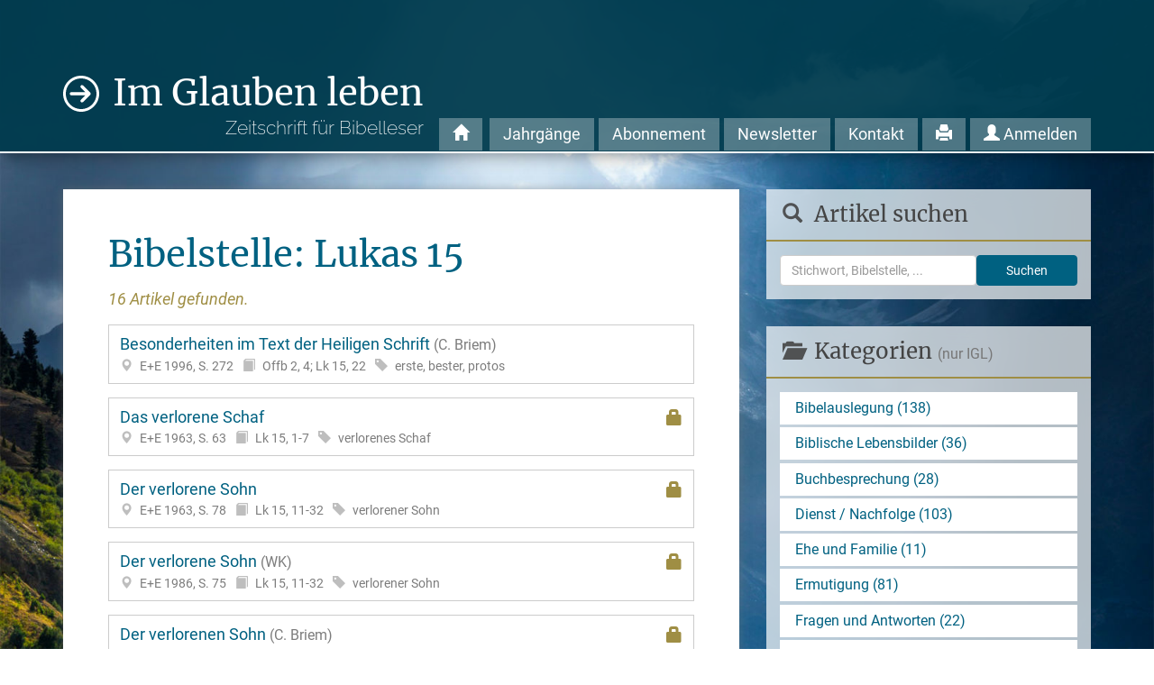

--- FILE ---
content_type: text/html; charset=UTF-8
request_url: https://www.imglaubenleben.de/bibelbuch/lukas-15/
body_size: 9773
content:
<!DOCTYPE html>
<html lang="de" class="frontend scheme-auto">

<head>

	<meta charset="utf-8">
	<title>Bibelstelle: Lukas 15 :: Im Glauben leben</title>
	<meta name="viewport" content="width=device-width, initial-scale=1.0">

			<script>
			try {
				if (window.matchMedia && window.matchMedia('(prefers-color-scheme: dark)').matches) {
					document.documentElement.className += ' dark';
				}
			} catch (ex) {}
		</script>
	
	<link href="https://www.imglaubenleben.de/wp-content/themes/igl/lib/bootstrap_v3/css/bootstrap.min.css?v=9972e976bb8a308e7cf826356e9342c3" rel="stylesheet">
	<link href="https://www.imglaubenleben.de/wp-content/themes/igl/css/styles-2025.css?v=9972e976bb8a308e7cf826356e9342c3" rel="stylesheet">

	<link rel="icon" type="image/png" href="https://www.imglaubenleben.de/wp-content/themes/igl/img/favicon/2025/favicon-96x96.png?v=9972e976bb8a308e7cf826356e9342c3" sizes="96x96" />
	<link rel="icon" type="image/svg+xml" href="https://www.imglaubenleben.de/wp-content/themes/igl/img/favicon/2025/favicon.svg?v=9972e976bb8a308e7cf826356e9342c3" />
	<link rel="shortcut icon" href="https://www.imglaubenleben.de/wp-content/themes/igl/img/favicon/2025/favicon.ico?v=9972e976bb8a308e7cf826356e9342c3" />
	<link rel="apple-touch-icon" sizes="180x180" href="https://www.imglaubenleben.de/wp-content/themes/igl/img/favicon/2025/apple-touch-icon.png?v=9972e976bb8a308e7cf826356e9342c3" />
	<meta name="apple-mobile-web-app-title" content="Im Glauben leben" />
	<link rel="manifest" href="https://www.imglaubenleben.de/wp-content/themes/igl/img/favicon/2025/site.webmanifest?v=9972e976bb8a308e7cf826356e9342c3" />
	
	<meta name='robots' content='max-image-preview:large' />
<link rel='dns-prefetch' href='//www.bibelkommentare.de' />
<link rel='dns-prefetch' href='//www.imglaubenleben.de' />
<link rel="alternate" type="application/rss+xml" title="Im Glauben leben &raquo; C015 Bibelstellen Feed" href="https://www.imglaubenleben.de/bibelbuch/lukas-15/feed/" />
<style id='wp-img-auto-sizes-contain-inline-css' type='text/css'>
img:is([sizes=auto i],[sizes^="auto," i]){contain-intrinsic-size:3000px 1500px}
/*# sourceURL=wp-img-auto-sizes-contain-inline-css */
</style>
<style id='wp-block-library-inline-css' type='text/css'>
:root{--wp-block-synced-color:#7a00df;--wp-block-synced-color--rgb:122,0,223;--wp-bound-block-color:var(--wp-block-synced-color);--wp-editor-canvas-background:#ddd;--wp-admin-theme-color:#007cba;--wp-admin-theme-color--rgb:0,124,186;--wp-admin-theme-color-darker-10:#006ba1;--wp-admin-theme-color-darker-10--rgb:0,107,160.5;--wp-admin-theme-color-darker-20:#005a87;--wp-admin-theme-color-darker-20--rgb:0,90,135;--wp-admin-border-width-focus:2px}@media (min-resolution:192dpi){:root{--wp-admin-border-width-focus:1.5px}}.wp-element-button{cursor:pointer}:root .has-very-light-gray-background-color{background-color:#eee}:root .has-very-dark-gray-background-color{background-color:#313131}:root .has-very-light-gray-color{color:#eee}:root .has-very-dark-gray-color{color:#313131}:root .has-vivid-green-cyan-to-vivid-cyan-blue-gradient-background{background:linear-gradient(135deg,#00d084,#0693e3)}:root .has-purple-crush-gradient-background{background:linear-gradient(135deg,#34e2e4,#4721fb 50%,#ab1dfe)}:root .has-hazy-dawn-gradient-background{background:linear-gradient(135deg,#faaca8,#dad0ec)}:root .has-subdued-olive-gradient-background{background:linear-gradient(135deg,#fafae1,#67a671)}:root .has-atomic-cream-gradient-background{background:linear-gradient(135deg,#fdd79a,#004a59)}:root .has-nightshade-gradient-background{background:linear-gradient(135deg,#330968,#31cdcf)}:root .has-midnight-gradient-background{background:linear-gradient(135deg,#020381,#2874fc)}:root{--wp--preset--font-size--normal:16px;--wp--preset--font-size--huge:42px}.has-regular-font-size{font-size:1em}.has-larger-font-size{font-size:2.625em}.has-normal-font-size{font-size:var(--wp--preset--font-size--normal)}.has-huge-font-size{font-size:var(--wp--preset--font-size--huge)}.has-text-align-center{text-align:center}.has-text-align-left{text-align:left}.has-text-align-right{text-align:right}.has-fit-text{white-space:nowrap!important}#end-resizable-editor-section{display:none}.aligncenter{clear:both}.items-justified-left{justify-content:flex-start}.items-justified-center{justify-content:center}.items-justified-right{justify-content:flex-end}.items-justified-space-between{justify-content:space-between}.screen-reader-text{border:0;clip-path:inset(50%);height:1px;margin:-1px;overflow:hidden;padding:0;position:absolute;width:1px;word-wrap:normal!important}.screen-reader-text:focus{background-color:#ddd;clip-path:none;color:#444;display:block;font-size:1em;height:auto;left:5px;line-height:normal;padding:15px 23px 14px;text-decoration:none;top:5px;width:auto;z-index:100000}html :where(.has-border-color){border-style:solid}html :where([style*=border-top-color]){border-top-style:solid}html :where([style*=border-right-color]){border-right-style:solid}html :where([style*=border-bottom-color]){border-bottom-style:solid}html :where([style*=border-left-color]){border-left-style:solid}html :where([style*=border-width]){border-style:solid}html :where([style*=border-top-width]){border-top-style:solid}html :where([style*=border-right-width]){border-right-style:solid}html :where([style*=border-bottom-width]){border-bottom-style:solid}html :where([style*=border-left-width]){border-left-style:solid}html :where(img[class*=wp-image-]){height:auto;max-width:100%}:where(figure){margin:0 0 1em}html :where(.is-position-sticky){--wp-admin--admin-bar--position-offset:var(--wp-admin--admin-bar--height,0px)}@media screen and (max-width:600px){html :where(.is-position-sticky){--wp-admin--admin-bar--position-offset:0px}}

/*# sourceURL=wp-block-library-inline-css */
</style><style id='global-styles-inline-css' type='text/css'>
:root{--wp--preset--aspect-ratio--square: 1;--wp--preset--aspect-ratio--4-3: 4/3;--wp--preset--aspect-ratio--3-4: 3/4;--wp--preset--aspect-ratio--3-2: 3/2;--wp--preset--aspect-ratio--2-3: 2/3;--wp--preset--aspect-ratio--16-9: 16/9;--wp--preset--aspect-ratio--9-16: 9/16;--wp--preset--color--black: #000000;--wp--preset--color--cyan-bluish-gray: #abb8c3;--wp--preset--color--white: #ffffff;--wp--preset--color--pale-pink: #f78da7;--wp--preset--color--vivid-red: #cf2e2e;--wp--preset--color--luminous-vivid-orange: #ff6900;--wp--preset--color--luminous-vivid-amber: #fcb900;--wp--preset--color--light-green-cyan: #7bdcb5;--wp--preset--color--vivid-green-cyan: #00d084;--wp--preset--color--pale-cyan-blue: #8ed1fc;--wp--preset--color--vivid-cyan-blue: #0693e3;--wp--preset--color--vivid-purple: #9b51e0;--wp--preset--gradient--vivid-cyan-blue-to-vivid-purple: linear-gradient(135deg,rgb(6,147,227) 0%,rgb(155,81,224) 100%);--wp--preset--gradient--light-green-cyan-to-vivid-green-cyan: linear-gradient(135deg,rgb(122,220,180) 0%,rgb(0,208,130) 100%);--wp--preset--gradient--luminous-vivid-amber-to-luminous-vivid-orange: linear-gradient(135deg,rgb(252,185,0) 0%,rgb(255,105,0) 100%);--wp--preset--gradient--luminous-vivid-orange-to-vivid-red: linear-gradient(135deg,rgb(255,105,0) 0%,rgb(207,46,46) 100%);--wp--preset--gradient--very-light-gray-to-cyan-bluish-gray: linear-gradient(135deg,rgb(238,238,238) 0%,rgb(169,184,195) 100%);--wp--preset--gradient--cool-to-warm-spectrum: linear-gradient(135deg,rgb(74,234,220) 0%,rgb(151,120,209) 20%,rgb(207,42,186) 40%,rgb(238,44,130) 60%,rgb(251,105,98) 80%,rgb(254,248,76) 100%);--wp--preset--gradient--blush-light-purple: linear-gradient(135deg,rgb(255,206,236) 0%,rgb(152,150,240) 100%);--wp--preset--gradient--blush-bordeaux: linear-gradient(135deg,rgb(254,205,165) 0%,rgb(254,45,45) 50%,rgb(107,0,62) 100%);--wp--preset--gradient--luminous-dusk: linear-gradient(135deg,rgb(255,203,112) 0%,rgb(199,81,192) 50%,rgb(65,88,208) 100%);--wp--preset--gradient--pale-ocean: linear-gradient(135deg,rgb(255,245,203) 0%,rgb(182,227,212) 50%,rgb(51,167,181) 100%);--wp--preset--gradient--electric-grass: linear-gradient(135deg,rgb(202,248,128) 0%,rgb(113,206,126) 100%);--wp--preset--gradient--midnight: linear-gradient(135deg,rgb(2,3,129) 0%,rgb(40,116,252) 100%);--wp--preset--font-size--small: 13px;--wp--preset--font-size--medium: 20px;--wp--preset--font-size--large: 36px;--wp--preset--font-size--x-large: 42px;--wp--preset--spacing--20: 0.44rem;--wp--preset--spacing--30: 0.67rem;--wp--preset--spacing--40: 1rem;--wp--preset--spacing--50: 1.5rem;--wp--preset--spacing--60: 2.25rem;--wp--preset--spacing--70: 3.38rem;--wp--preset--spacing--80: 5.06rem;--wp--preset--shadow--natural: 6px 6px 9px rgba(0, 0, 0, 0.2);--wp--preset--shadow--deep: 12px 12px 50px rgba(0, 0, 0, 0.4);--wp--preset--shadow--sharp: 6px 6px 0px rgba(0, 0, 0, 0.2);--wp--preset--shadow--outlined: 6px 6px 0px -3px rgb(255, 255, 255), 6px 6px rgb(0, 0, 0);--wp--preset--shadow--crisp: 6px 6px 0px rgb(0, 0, 0);}:where(.is-layout-flex){gap: 0.5em;}:where(.is-layout-grid){gap: 0.5em;}body .is-layout-flex{display: flex;}.is-layout-flex{flex-wrap: wrap;align-items: center;}.is-layout-flex > :is(*, div){margin: 0;}body .is-layout-grid{display: grid;}.is-layout-grid > :is(*, div){margin: 0;}:where(.wp-block-columns.is-layout-flex){gap: 2em;}:where(.wp-block-columns.is-layout-grid){gap: 2em;}:where(.wp-block-post-template.is-layout-flex){gap: 1.25em;}:where(.wp-block-post-template.is-layout-grid){gap: 1.25em;}.has-black-color{color: var(--wp--preset--color--black) !important;}.has-cyan-bluish-gray-color{color: var(--wp--preset--color--cyan-bluish-gray) !important;}.has-white-color{color: var(--wp--preset--color--white) !important;}.has-pale-pink-color{color: var(--wp--preset--color--pale-pink) !important;}.has-vivid-red-color{color: var(--wp--preset--color--vivid-red) !important;}.has-luminous-vivid-orange-color{color: var(--wp--preset--color--luminous-vivid-orange) !important;}.has-luminous-vivid-amber-color{color: var(--wp--preset--color--luminous-vivid-amber) !important;}.has-light-green-cyan-color{color: var(--wp--preset--color--light-green-cyan) !important;}.has-vivid-green-cyan-color{color: var(--wp--preset--color--vivid-green-cyan) !important;}.has-pale-cyan-blue-color{color: var(--wp--preset--color--pale-cyan-blue) !important;}.has-vivid-cyan-blue-color{color: var(--wp--preset--color--vivid-cyan-blue) !important;}.has-vivid-purple-color{color: var(--wp--preset--color--vivid-purple) !important;}.has-black-background-color{background-color: var(--wp--preset--color--black) !important;}.has-cyan-bluish-gray-background-color{background-color: var(--wp--preset--color--cyan-bluish-gray) !important;}.has-white-background-color{background-color: var(--wp--preset--color--white) !important;}.has-pale-pink-background-color{background-color: var(--wp--preset--color--pale-pink) !important;}.has-vivid-red-background-color{background-color: var(--wp--preset--color--vivid-red) !important;}.has-luminous-vivid-orange-background-color{background-color: var(--wp--preset--color--luminous-vivid-orange) !important;}.has-luminous-vivid-amber-background-color{background-color: var(--wp--preset--color--luminous-vivid-amber) !important;}.has-light-green-cyan-background-color{background-color: var(--wp--preset--color--light-green-cyan) !important;}.has-vivid-green-cyan-background-color{background-color: var(--wp--preset--color--vivid-green-cyan) !important;}.has-pale-cyan-blue-background-color{background-color: var(--wp--preset--color--pale-cyan-blue) !important;}.has-vivid-cyan-blue-background-color{background-color: var(--wp--preset--color--vivid-cyan-blue) !important;}.has-vivid-purple-background-color{background-color: var(--wp--preset--color--vivid-purple) !important;}.has-black-border-color{border-color: var(--wp--preset--color--black) !important;}.has-cyan-bluish-gray-border-color{border-color: var(--wp--preset--color--cyan-bluish-gray) !important;}.has-white-border-color{border-color: var(--wp--preset--color--white) !important;}.has-pale-pink-border-color{border-color: var(--wp--preset--color--pale-pink) !important;}.has-vivid-red-border-color{border-color: var(--wp--preset--color--vivid-red) !important;}.has-luminous-vivid-orange-border-color{border-color: var(--wp--preset--color--luminous-vivid-orange) !important;}.has-luminous-vivid-amber-border-color{border-color: var(--wp--preset--color--luminous-vivid-amber) !important;}.has-light-green-cyan-border-color{border-color: var(--wp--preset--color--light-green-cyan) !important;}.has-vivid-green-cyan-border-color{border-color: var(--wp--preset--color--vivid-green-cyan) !important;}.has-pale-cyan-blue-border-color{border-color: var(--wp--preset--color--pale-cyan-blue) !important;}.has-vivid-cyan-blue-border-color{border-color: var(--wp--preset--color--vivid-cyan-blue) !important;}.has-vivid-purple-border-color{border-color: var(--wp--preset--color--vivid-purple) !important;}.has-vivid-cyan-blue-to-vivid-purple-gradient-background{background: var(--wp--preset--gradient--vivid-cyan-blue-to-vivid-purple) !important;}.has-light-green-cyan-to-vivid-green-cyan-gradient-background{background: var(--wp--preset--gradient--light-green-cyan-to-vivid-green-cyan) !important;}.has-luminous-vivid-amber-to-luminous-vivid-orange-gradient-background{background: var(--wp--preset--gradient--luminous-vivid-amber-to-luminous-vivid-orange) !important;}.has-luminous-vivid-orange-to-vivid-red-gradient-background{background: var(--wp--preset--gradient--luminous-vivid-orange-to-vivid-red) !important;}.has-very-light-gray-to-cyan-bluish-gray-gradient-background{background: var(--wp--preset--gradient--very-light-gray-to-cyan-bluish-gray) !important;}.has-cool-to-warm-spectrum-gradient-background{background: var(--wp--preset--gradient--cool-to-warm-spectrum) !important;}.has-blush-light-purple-gradient-background{background: var(--wp--preset--gradient--blush-light-purple) !important;}.has-blush-bordeaux-gradient-background{background: var(--wp--preset--gradient--blush-bordeaux) !important;}.has-luminous-dusk-gradient-background{background: var(--wp--preset--gradient--luminous-dusk) !important;}.has-pale-ocean-gradient-background{background: var(--wp--preset--gradient--pale-ocean) !important;}.has-electric-grass-gradient-background{background: var(--wp--preset--gradient--electric-grass) !important;}.has-midnight-gradient-background{background: var(--wp--preset--gradient--midnight) !important;}.has-small-font-size{font-size: var(--wp--preset--font-size--small) !important;}.has-medium-font-size{font-size: var(--wp--preset--font-size--medium) !important;}.has-large-font-size{font-size: var(--wp--preset--font-size--large) !important;}.has-x-large-font-size{font-size: var(--wp--preset--font-size--x-large) !important;}
/*# sourceURL=global-styles-inline-css */
</style>

<style id='classic-theme-styles-inline-css' type='text/css'>
/*! This file is auto-generated */
.wp-block-button__link{color:#fff;background-color:#32373c;border-radius:9999px;box-shadow:none;text-decoration:none;padding:calc(.667em + 2px) calc(1.333em + 2px);font-size:1.125em}.wp-block-file__button{background:#32373c;color:#fff;text-decoration:none}
/*# sourceURL=/wp-includes/css/classic-themes.min.css */
</style>
<script type="text/javascript" src="https://www.bibelkommentare.de/lib/bible-tooltips/bible-tooltips.js?theme=darkgray&amp;key=c1e378c1275037b9fd53e6f25d413669&amp;primary=006181&amp;ver=bea352ea7f5890ebe9a7871411218c37" id="bible_tooltips_js-js"></script>
<script type="text/javascript" src="https://www.imglaubenleben.de/wp-includes/js/jquery/jquery.min.js?ver=3.7.1" id="jquery-core-js"></script>
<script type="text/javascript" src="https://www.imglaubenleben.de/wp-includes/js/jquery/jquery-migrate.min.js?ver=3.4.1" id="jquery-migrate-js"></script>
<script type="text/javascript" src="https://www.imglaubenleben.de/wp-content/themes/igl/lib/bootstrap_v3/js/bootstrap.min.js?ver=bea352ea7f5890ebe9a7871411218c37" id="igl_bs-js"></script>
<script type="text/javascript" src="https://www.imglaubenleben.de/wp-content/themes/igl/js/scripts.js?ver=bea352ea7f5890ebe9a7871411218c37" id="igl_js-js"></script>
<link rel="https://api.w.org/" href="https://www.imglaubenleben.de/wp-json/" /><link rel="EditURI" type="application/rsd+xml" title="RSD" href="https://www.imglaubenleben.de/xmlrpc.php?rsd" />


	
	<meta name="og:site_name" content="Im Glauben leben" />
	<meta name="og:type" content="website" />
						
	<!-- Matomo -->
<script>
  var _paq = window._paq = window._paq || [];
  /* tracker methods like "setCustomDimension" should be called before "trackPageView" */
  _paq.push(['trackPageView']);
  _paq.push(['enableLinkTracking']);
  (function() {
    var u="//stats.csv-verlag.de/";
    _paq.push(['setTrackerUrl', u+'matomo.php']);
    _paq.push(['setSiteId', '12']);
    var d=document, g=d.createElement('script'), s=d.getElementsByTagName('script')[0];
    g.async=true; g.src=u+'matomo.js'; s.parentNode.insertBefore(g,s);
  })();
</script>
<!-- End Matomo Code -->
</head>

<body>

	<header class="print-hidden">

		<div class="container">

			<a id="logo" href="https://www.imglaubenleben.de">
				Im Glauben leben				<span>Zeitschrift für Bibelleser</span>
			</a>

			<div id="navicon" class="visible-xs visible-sm" onclick="jQuery('nav').toggleClass('nav-hidden');return false;"></div>

			<nav class="nav-hidden print-hidden">
				<ul>
					<li class="visible-xs visible-sm"><a href="https://www.imglaubenleben.de">Startseite</a></li>
					<li class="hidden-xs hidden-sm less-pad"><a href="https://www.imglaubenleben.de"><span class="glyphicon glyphicon-home" title="Startseite"></span></a></li>
					<li><a href="https://www.imglaubenleben.de/jahrgang/">Jahrgänge</a></li><li class="visible-xs visible-sm"><a href="#kategorien">Kategorien</a></li><li class="visible-xs visible-sm"><a href="#at">Altes Testament</a></li><li class="visible-xs visible-sm"><a href="#nt">Neues Testament</a></li><li class="visible-xs visible-sm"><a href="#stichwort">Stichwörter</a></li><li><a href="https://www.imglaubenleben.de/abonnement/">Abonnement</a></li><li><a href="https://www.imglaubenleben.de/newsletter/">Newsletter</a></li><li><a href="https://www.imglaubenleben.de/kontakt/">Kontakt</a></li><li class="hidden-xs hidden-sm less-pad"><a href="javascript:window.print();"><span class="glyphicon glyphicon-print" title="Seite ausdrucken"></span></a></li><li><a href="https://www.imglaubenleben.de/anmelden/?redirect_to=http://www.imglaubenleben.de/bibelbuch/lukas-15/"><span class="glyphicon glyphicon-user" aria-hidden="true"></span> Anmelden</a></li>				</ul>
			</nav>

			<div class="xs-search visible-xs visible-sm">
								<form class="input-group" style="margin-bottom: 0;" action="https://www.imglaubenleben.de/suche/" method="get">
					<input type="text" id="bibelindex_q" name="q" class="form-control" placeholder="Stichwort, Bibelstelle, ..." value="" />
					<div class="input-group-btn">
						<button type="submit" class="btn btn-secondary"><span class="glyphicon glyphicon-search"></span> <span class="hidden-xs">Suchen</span></button>
					</div>
				</form>
			</div>

		</div>

	</header>
	<div class="container" id="main">
		<div class="row">
			<div class="col-md-8">
				<article>
					<!-- TIME: 0.021579027175903 -->
					<h1>Bibelstelle: Lukas 15</h1><p class="text-primary"><i>16 Artikel gefunden.</i></p>	<a class="teaser" href="https://www.imglaubenleben.de/1996/besonderheiten-im-text-der-heiligen-schrift-43/">
				Besonderheiten im Text der Heiligen Schrift		<span class="author">(C. Briem)</span>		<span class="teaser-meta"><span class="teaser-meta-item hidden-xs"><span class="glyphicon glyphicon-map-marker"></span> E+E 1996, S. 272</span><span class="teaser-meta-item hidden-xs"><span class="glyphicon glyphicon-book"></span> Offb 2, 4; Lk 15, 22</span><span class="teaser-meta-item hidden-xs"><span class="glyphicon glyphicon-tag"></span> erste, bester, protos</span></span>	</a>
	<a class="teaser" href="https://www.imglaubenleben.de/1963/das-verlorene-schaf/">
		<span class="protected glyphicon glyphicon-lock" data-toggle="tooltip" data-placement="bottom" title="Um diesen Artikel zu lesen müssen Sie zunächst ein Online-Produkt erwerben. Öffnen Sie den Artikel für weitere Informationen."></span>		Das verlorene Schaf				<span class="teaser-meta"><span class="teaser-meta-item hidden-xs"><span class="glyphicon glyphicon-map-marker"></span> E+E 1963, S. 63</span><span class="teaser-meta-item hidden-xs"><span class="glyphicon glyphicon-book"></span> Lk 15, 1-7</span><span class="teaser-meta-item hidden-xs"><span class="glyphicon glyphicon-tag"></span> verlorenes Schaf</span></span>	</a>
	<a class="teaser" href="https://www.imglaubenleben.de/1963/der-verlorene-sohn/">
		<span class="protected glyphicon glyphicon-lock" data-toggle="tooltip" data-placement="bottom" title="Um diesen Artikel zu lesen müssen Sie zunächst ein Online-Produkt erwerben. Öffnen Sie den Artikel für weitere Informationen."></span>		Der verlorene Sohn				<span class="teaser-meta"><span class="teaser-meta-item hidden-xs"><span class="glyphicon glyphicon-map-marker"></span> E+E 1963, S. 78</span><span class="teaser-meta-item hidden-xs"><span class="glyphicon glyphicon-book"></span> Lk 15, 11-32</span><span class="teaser-meta-item hidden-xs"><span class="glyphicon glyphicon-tag"></span> verlorener Sohn</span></span>	</a>
	<a class="teaser" href="https://www.imglaubenleben.de/1986/der-verlorene-sohn-2/">
		<span class="protected glyphicon glyphicon-lock" data-toggle="tooltip" data-placement="bottom" title="Um diesen Artikel zu lesen müssen Sie zunächst ein Online-Produkt erwerben. Öffnen Sie den Artikel für weitere Informationen."></span>		Der verlorene Sohn		<span class="author">(WK)</span>		<span class="teaser-meta"><span class="teaser-meta-item hidden-xs"><span class="glyphicon glyphicon-map-marker"></span> E+E 1986, S. 75</span><span class="teaser-meta-item hidden-xs"><span class="glyphicon glyphicon-book"></span> Lk 15, 11-32</span><span class="teaser-meta-item hidden-xs"><span class="glyphicon glyphicon-tag"></span> verlorener Sohn</span></span>	</a>
	<a class="teaser" href="https://www.imglaubenleben.de/1986/der-verlorenen-sohn/">
		<span class="protected glyphicon glyphicon-lock" data-toggle="tooltip" data-placement="bottom" title="Um diesen Artikel zu lesen müssen Sie zunächst ein Online-Produkt erwerben. Öffnen Sie den Artikel für weitere Informationen."></span>		Der verlorenen Sohn		<span class="author">(C. Briem)</span>		<span class="teaser-meta"><span class="teaser-meta-item hidden-xs"><span class="glyphicon glyphicon-map-marker"></span> E+E 1986, S. 261</span><span class="teaser-meta-item hidden-xs"><span class="glyphicon glyphicon-book"></span> Lk 15, 11-17</span><span class="teaser-meta-item hidden-xs"><span class="glyphicon glyphicon-tag"></span> verlorener Sohn</span></span>	</a>
	<a class="teaser" href="https://www.imglaubenleben.de/1986/der-verlorenen-sohn-2/">
				Der verlorenen Sohn		<span class="author">(C. Briem)</span>		<span class="teaser-meta"><span class="teaser-meta-item hidden-xs"><span class="glyphicon glyphicon-map-marker"></span> E+E 1986, S. 292</span><span class="teaser-meta-item hidden-xs"><span class="glyphicon glyphicon-book"></span> Lk 15, 18-24</span><span class="teaser-meta-item hidden-xs"><span class="glyphicon glyphicon-tag"></span> verlorener Sohn</span></span>	</a>
	<a class="teaser" href="https://www.imglaubenleben.de/1995/die-freude-des-herrn-jesus-christus/">
		<span class="protected glyphicon glyphicon-lock" data-toggle="tooltip" data-placement="bottom" title="Um diesen Artikel zu lesen müssen Sie zunächst ein Online-Produkt erwerben. Öffnen Sie den Artikel für weitere Informationen."></span>		Die Freude des Herrn Jesus Christus		<span class="author">(KS)</span>		<span class="teaser-meta"><span class="teaser-meta-item hidden-xs"><span class="glyphicon glyphicon-map-marker"></span> E+E 1995, S. 97</span><span class="teaser-meta-item hidden-xs"><span class="glyphicon glyphicon-book"></span> Spr 8, 30.31; Mt 13, 44; Lk 15, 5-7; Ps 16, 11; Joh 14, 28</span><span class="teaser-meta-item hidden-xs"><span class="glyphicon glyphicon-tag"></span> Freude</span></span>	</a>
	<a class="teaser" href="https://www.imglaubenleben.de/1963/die-verlorene-drachme/">
		<span class="protected glyphicon glyphicon-lock" data-toggle="tooltip" data-placement="bottom" title="Um diesen Artikel zu lesen müssen Sie zunächst ein Online-Produkt erwerben. Öffnen Sie den Artikel für weitere Informationen."></span>		Die verlorene Drachme				<span class="teaser-meta"><span class="teaser-meta-item hidden-xs"><span class="glyphicon glyphicon-map-marker"></span> E+E 1963, S. 77</span><span class="teaser-meta-item hidden-xs"><span class="glyphicon glyphicon-book"></span> Lk 15, 8-10</span><span class="teaser-meta-item hidden-xs"><span class="glyphicon glyphicon-tag"></span> verlorene Drachme</span></span>	</a>
	<a class="teaser" href="https://www.imglaubenleben.de/2001/er-lehrte-sie-vieles-in-gleichnissen-32/">
		<span class="protected glyphicon glyphicon-lock" data-toggle="tooltip" data-placement="bottom" title="Um diesen Artikel zu lesen müssen Sie zunächst ein Online-Produkt erwerben. Öffnen Sie den Artikel für weitere Informationen."></span>		Er lehrte sie vieles in Gleichnissen		<span class="author">(C. Briem)</span>		<span class="teaser-meta"><span class="teaser-meta-item hidden-xs"><span class="glyphicon glyphicon-map-marker"></span> E+E 2001, S. 118</span><span class="teaser-meta-item hidden-xs"><span class="glyphicon glyphicon-book"></span> Lk 15, 3-7</span><span class="teaser-meta-item hidden-xs"><span class="glyphicon glyphicon-tag"></span> Schaf</span></span>	</a>
	<a class="teaser" href="https://www.imglaubenleben.de/2001/er-lehrte-sie-vieles-in-gleichnissen-33/">
		<span class="protected glyphicon glyphicon-lock" data-toggle="tooltip" data-placement="bottom" title="Um diesen Artikel zu lesen müssen Sie zunächst ein Online-Produkt erwerben. Öffnen Sie den Artikel für weitere Informationen."></span>		Er lehrte sie vieles in Gleichnissen		<span class="author">(C. Briem)</span>		<span class="teaser-meta"><span class="teaser-meta-item hidden-xs"><span class="glyphicon glyphicon-map-marker"></span> E+E 2001, S. 154</span><span class="teaser-meta-item hidden-xs"><span class="glyphicon glyphicon-book"></span> Lk 15, 8-10</span><span class="teaser-meta-item hidden-xs"><span class="glyphicon glyphicon-tag"></span> Drachme</span></span>	</a>
	<a class="teaser" href="https://www.imglaubenleben.de/2001/er-lehrte-sie-vieles-in-gleichnissen-34/">
		<span class="protected glyphicon glyphicon-lock" data-toggle="tooltip" data-placement="bottom" title="Um diesen Artikel zu lesen müssen Sie zunächst ein Online-Produkt erwerben. Öffnen Sie den Artikel für weitere Informationen."></span>		Er lehrte sie vieles in Gleichnissen		<span class="author">(C. Briem)</span>		<span class="teaser-meta"><span class="teaser-meta-item hidden-xs"><span class="glyphicon glyphicon-map-marker"></span> E+E 2001, S. 182</span><span class="teaser-meta-item hidden-xs"><span class="glyphicon glyphicon-book"></span> Lk 15, 11-24</span><span class="teaser-meta-item hidden-xs"><span class="glyphicon glyphicon-tag"></span> Sohn</span></span>	</a>
	<a class="teaser" href="https://www.imglaubenleben.de/2001/er-lehrte-sie-vieles-in-gleichnissen-35/">
		<span class="protected glyphicon glyphicon-lock" data-toggle="tooltip" data-placement="bottom" title="Um diesen Artikel zu lesen müssen Sie zunächst ein Online-Produkt erwerben. Öffnen Sie den Artikel für weitere Informationen."></span>		Er lehrte sie vieles in Gleichnissen		<span class="author">(C. Briem)</span>		<span class="teaser-meta"><span class="teaser-meta-item hidden-xs"><span class="glyphicon glyphicon-map-marker"></span> E+E 2001, S. 215</span><span class="teaser-meta-item hidden-xs"><span class="glyphicon glyphicon-book"></span> Lk 15, 17-20; Apg 3, 19; Apg, 26, 18; 1Thes 1, 9; 2Kor 7, 10; Spr 28, 13; Rö 10, 10; 1Joh 1, 9</span><span class="teaser-meta-item hidden-xs"><span class="glyphicon glyphicon-tag"></span> Sohn, Bekehrung, Buße, Bekenntnis, Gnade</span></span>	</a>
	<a class="teaser" href="https://www.imglaubenleben.de/2001/er-lehrte-sie-vieles-in-gleichnissen-36/">
		<span class="protected glyphicon glyphicon-lock" data-toggle="tooltip" data-placement="bottom" title="Um diesen Artikel zu lesen müssen Sie zunächst ein Online-Produkt erwerben. Öffnen Sie den Artikel für weitere Informationen."></span>		Er lehrte sie vieles in Gleichnissen		<span class="author">(C. Briem)</span>		<span class="teaser-meta"><span class="teaser-meta-item hidden-xs"><span class="glyphicon glyphicon-map-marker"></span> E+E 2001, S. 248</span><span class="teaser-meta-item hidden-xs"><span class="glyphicon glyphicon-book"></span> Lk 15, 22-32</span><span class="teaser-meta-item hidden-xs"><span class="glyphicon glyphicon-tag"></span> Sohn, Freude, Gemeinschaft, Selbstgerechtigkeit</span></span>	</a>
	<a class="teaser" href="https://www.imglaubenleben.de/1971/freude-im-himmel/">
		<span class="protected glyphicon glyphicon-lock" data-toggle="tooltip" data-placement="bottom" title="Um diesen Artikel zu lesen müssen Sie zunächst ein Online-Produkt erwerben. Öffnen Sie den Artikel für weitere Informationen."></span>		Freude im Himmel				<span class="teaser-meta"><span class="teaser-meta-item hidden-xs"><span class="glyphicon glyphicon-map-marker"></span> E+E 1971, S. 202</span><span class="teaser-meta-item hidden-xs"><span class="glyphicon glyphicon-book"></span> Lk 15</span><span class="teaser-meta-item hidden-xs"><span class="glyphicon glyphicon-tag"></span> Buße</span></span>	</a>
	<a class="teaser" href="https://www.imglaubenleben.de/1971/lukas-15/">
		<span class="protected glyphicon glyphicon-lock" data-toggle="tooltip" data-placement="bottom" title="Um diesen Artikel zu lesen müssen Sie zunächst ein Online-Produkt erwerben. Öffnen Sie den Artikel für weitere Informationen."></span>		Lukas 15				<span class="teaser-meta"><span class="teaser-meta-item hidden-xs"><span class="glyphicon glyphicon-map-marker"></span> E+E 1971, S. 256</span><span class="teaser-meta-item hidden-xs"><span class="glyphicon glyphicon-book"></span> Lk 15</span><span class="teaser-meta-item hidden-xs"><span class="glyphicon glyphicon-tag"></span> verlorenes Schaf, verlorene Drachme, verlorener Sohn</span></span>	</a>
	<a class="teaser" href="https://www.imglaubenleben.de/1968/notizen-ueber-lukas-14-17/">
		<span class="protected glyphicon glyphicon-lock" data-toggle="tooltip" data-placement="bottom" title="Um diesen Artikel zu lesen müssen Sie zunächst ein Online-Produkt erwerben. Öffnen Sie den Artikel für weitere Informationen."></span>		Notizen über Lukas 14-17				<span class="teaser-meta"><span class="teaser-meta-item hidden-xs"><span class="glyphicon glyphicon-map-marker"></span> E+E 1968, S. 40</span><span class="teaser-meta-item hidden-xs"><span class="glyphicon glyphicon-book"></span> Lk 15-16</span></span>	</a>
					<!-- TIME: 0.021581172943115 -->
				</article>
			</div>
			<aside class="col-md-4 print-hidden">
				
<div class="box hidden-xs hidden-sm">
	<h3><span class="glyphicon glyphicon-search"></span> Artikel suchen</h3>
		<form class="form-inline" style="margin-bottom: 0;"" action=" https://www.imglaubenleben.de/suche/" method="get">
		<input type="text" id="bibelindex_q" name="q" class="form-control" placeholder="Stichwort, Bibelstelle, ..." style="display: inline; width: 66%;" /><button type="submit" class="btn btn-primary" style="width: 34%;">Suchen</button>
	</form>
</div>

<div class="box" id="kategorien">
	<h3><span class="glyphicon glyphicon-folder-open"></span> Kategorien <small>(nur IGL)</small></h3>
	<ul class="linklist">
		<li><a href="https://www.imglaubenleben.de/kategorie/bibelauslegung/">Bibelauslegung (138)</a></li><li><a href="https://www.imglaubenleben.de/kategorie/biblische-lebensbilder/">Biblische Lebensbilder (36)</a></li><li><a href="https://www.imglaubenleben.de/kategorie/buchbesprechung/">Buchbesprechung (28)</a></li><li><a href="https://www.imglaubenleben.de/kategorie/dienst-nachfolge/">Dienst / Nachfolge (103)</a></li><li><a href="https://www.imglaubenleben.de/kategorie/ehe-und-familie/">Ehe und Familie (11)</a></li><li><a href="https://www.imglaubenleben.de/kategorie/ermutigung/">Ermutigung (81)</a></li><li><a href="https://www.imglaubenleben.de/kategorie/fragen-und-antworten/">Fragen und Antworten (22)</a></li><li><a href="https://www.imglaubenleben.de/kategorie/gedichte/">Gedichte (4)</a></li><li><a href="https://www.imglaubenleben.de/kategorie/glaubensleben/">Glaubensleben (140)</a></li><li><a href="https://www.imglaubenleben.de/kategorie/gott-jesus-christus/">Gott / Jesus Christus (155)</a></li><li><a href="https://www.imglaubenleben.de/kategorie/prophetie/">Prophetie (44)</a></li><li><a href="https://www.imglaubenleben.de/kategorie/versammlung/">Versammlung (68)</a></li><li><a href="https://www.imglaubenleben.de/kategorie/zeitgeschehen/">Zeitgeschehen (11)</a></li>	</ul>
</div>

<div class="box" id="at">
	<h3><span class="glyphicon glyphicon-book"></span> Altes Testament</h3>
	<div class="linkgrid col4 clearfix">
		<a href="https://www.imglaubenleben.de/bibelbuch/1-mose/">1. Mo</a><a href="https://www.imglaubenleben.de/bibelbuch/2-mose/">2. Mo</a><a href="https://www.imglaubenleben.de/bibelbuch/3-mose/">3. Mo</a><a href="https://www.imglaubenleben.de/bibelbuch/4-mose/">4. Mo</a><a href="https://www.imglaubenleben.de/bibelbuch/5-mose/">5. Mo</a><a href="https://www.imglaubenleben.de/bibelbuch/josua/">Jos</a><a href="https://www.imglaubenleben.de/bibelbuch/richter/">Ri</a><a href="https://www.imglaubenleben.de/bibelbuch/ruth/">Rt</a><a href="https://www.imglaubenleben.de/bibelbuch/1-samuel/">1. Sam</a><a href="https://www.imglaubenleben.de/bibelbuch/2-samuel/">2. Sam</a><a href="https://www.imglaubenleben.de/bibelbuch/1-koenige/">1. Kön</a><a href="https://www.imglaubenleben.de/bibelbuch/2-koenige/">2. Kön</a><a href="https://www.imglaubenleben.de/bibelbuch/1-chronika/">1. Chr</a><a href="https://www.imglaubenleben.de/bibelbuch/2-chronika/">2. Chr</a><a href="https://www.imglaubenleben.de/bibelbuch/esra/">Esr</a><a href="https://www.imglaubenleben.de/bibelbuch/nehemia/">Neh</a><a href="https://www.imglaubenleben.de/bibelbuch/esther/">Est</a><a href="https://www.imglaubenleben.de/bibelbuch/hiob/">Hio</a><a href="https://www.imglaubenleben.de/bibelbuch/psalm/">Ps</a><a href="https://www.imglaubenleben.de/bibelbuch/sprueche/">Spr</a><a href="https://www.imglaubenleben.de/bibelbuch/prediger/">Pred</a><a href="https://www.imglaubenleben.de/bibelbuch/hohelied/">Hld</a><a href="https://www.imglaubenleben.de/bibelbuch/jesaja/">Jes</a><a href="https://www.imglaubenleben.de/bibelbuch/jeremia/">Jer</a><a href="https://www.imglaubenleben.de/bibelbuch/klagelieder/">Klgl</a><a href="https://www.imglaubenleben.de/bibelbuch/hesekiel/">Hes</a><a href="https://www.imglaubenleben.de/bibelbuch/daniel/">Dan</a><a href="https://www.imglaubenleben.de/bibelbuch/hosea/">Hos</a><a href="https://www.imglaubenleben.de/bibelbuch/joel/">Joe</a><a href="https://www.imglaubenleben.de/bibelbuch/amos/">Amo</a><a href="https://www.imglaubenleben.de/bibelbuch/obadja/">Obad</a><a href="https://www.imglaubenleben.de/bibelbuch/jona/">Jon</a><a href="https://www.imglaubenleben.de/bibelbuch/micha/">Mich</a><a href="https://www.imglaubenleben.de/bibelbuch/nahum/">Nah</a><a href="https://www.imglaubenleben.de/bibelbuch/habakuk/">Hab</a><a href="https://www.imglaubenleben.de/bibelbuch/zephanja/">Zeph</a><a href="https://www.imglaubenleben.de/bibelbuch/haggai/">Hag</a><a href="https://www.imglaubenleben.de/bibelbuch/sacharja/">Sach</a><a href="https://www.imglaubenleben.de/bibelbuch/maleachi/">Mal</a>	</div>
</div>

<div class="box" id="nt">
	<h3><span class="glyphicon glyphicon-book"></span> Neues Testament</h3>
	<div class="linkgrid col4 clearfix">
		<a href="https://www.imglaubenleben.de/bibelbuch/matthaeus/">Mt</a><a href="https://www.imglaubenleben.de/bibelbuch/markus/">Mk</a><a href="https://www.imglaubenleben.de/bibelbuch/lukas/">Lk</a><a href="https://www.imglaubenleben.de/bibelbuch/johannes/">Joh</a><a href="https://www.imglaubenleben.de/bibelbuch/apostelgeschichte/">Apg</a><a href="https://www.imglaubenleben.de/bibelbuch/roemer/">Röm</a><a href="https://www.imglaubenleben.de/bibelbuch/1-korinther/">1. Kor</a><a href="https://www.imglaubenleben.de/bibelbuch/2-korinther/">2. Kor</a><a href="https://www.imglaubenleben.de/bibelbuch/galater/">Gal</a><a href="https://www.imglaubenleben.de/bibelbuch/epheser/">Eph</a><a href="https://www.imglaubenleben.de/bibelbuch/philipper/">Phil</a><a href="https://www.imglaubenleben.de/bibelbuch/kolosser/">Kol</a><a href="https://www.imglaubenleben.de/bibelbuch/1-thessalonicher/">1. Thes</a><a href="https://www.imglaubenleben.de/bibelbuch/2-thessalonicher/">2. Thes</a><a href="https://www.imglaubenleben.de/bibelbuch/1-timotheus/">1. Tim</a><a href="https://www.imglaubenleben.de/bibelbuch/2-timotheus/">2. Tim</a><a href="https://www.imglaubenleben.de/bibelbuch/titus/">Tit</a><a href="https://www.imglaubenleben.de/bibelbuch/philemon/">Phlm</a><a href="https://www.imglaubenleben.de/bibelbuch/hebraeer/">Heb</a><a href="https://www.imglaubenleben.de/bibelbuch/jakobus/">Jak</a><a href="https://www.imglaubenleben.de/bibelbuch/1-petrus/">1. Pet</a><a href="https://www.imglaubenleben.de/bibelbuch/2-petrus/">2. Pet</a><a href="https://www.imglaubenleben.de/bibelbuch/1-johannes/">1. Joh</a><a href="https://www.imglaubenleben.de/bibelbuch/2-johannes/">2. Joh</a><a href="https://www.imglaubenleben.de/bibelbuch/3-johannes/">3. Joh</a><a href="https://www.imglaubenleben.de/bibelbuch/judas/">Jud</a><a href="https://www.imglaubenleben.de/bibelbuch/offenbarung/">Off</a>	</div>
</div>

<div class="box" id="stichwort">
	<h3><span class="glyphicon glyphicon-tag"></span> Stichwörter</h3>
	<div class="linkgrid col6 clearfix">
		<a href="https://www.imglaubenleben.de/stichwort/?A">A</a><a href="https://www.imglaubenleben.de/stichwort/?B">B</a><a href="https://www.imglaubenleben.de/stichwort/?C">C</a><a href="https://www.imglaubenleben.de/stichwort/?D">D</a><a href="https://www.imglaubenleben.de/stichwort/?E">E</a><a href="https://www.imglaubenleben.de/stichwort/?F">F</a><a href="https://www.imglaubenleben.de/stichwort/?G">G</a><a href="https://www.imglaubenleben.de/stichwort/?H">H</a><a href="https://www.imglaubenleben.de/stichwort/?I">I</a><a href="https://www.imglaubenleben.de/stichwort/?J">J</a><a href="https://www.imglaubenleben.de/stichwort/?K">K</a><a href="https://www.imglaubenleben.de/stichwort/?L">L</a><a href="https://www.imglaubenleben.de/stichwort/?M">M</a><a href="https://www.imglaubenleben.de/stichwort/?N">N</a><a href="https://www.imglaubenleben.de/stichwort/?O">O</a><a href="https://www.imglaubenleben.de/stichwort/?P">P</a><a href="https://www.imglaubenleben.de/stichwort/?Q">Q</a><a href="https://www.imglaubenleben.de/stichwort/?R">R</a><a href="https://www.imglaubenleben.de/stichwort/?S">S</a><a href="https://www.imglaubenleben.de/stichwort/?T">T</a><a href="https://www.imglaubenleben.de/stichwort/?U">U</a><a href="https://www.imglaubenleben.de/stichwort/?V">V</a><a href="https://www.imglaubenleben.de/stichwort/?W">W</a><a href="https://www.imglaubenleben.de/stichwort/?X">X</a><a href="https://www.imglaubenleben.de/stichwort/?Y">Y</a><a href="https://www.imglaubenleben.de/stichwort/?Z">Z</a><a href="https://www.imglaubenleben.de/stichwort/?0-9">0-9</a>	</div>
</div>			</aside>
		</div>

	</div>

	<div class="container print-hidden">
		<div class="container-fluid" id="recommendations">
			<h2>Empfehlungen</h2>
			<div class="row">

				<div class="col-md-4 rec-box">
					<div class="pad">
						<h3>Elberfelder Übersetzung</h3>
						<img src="https://www.imglaubenleben.de/wp-content/themes/igl/img/csv-bibel.jpg" />
						<p>Die Elber&shy;fel&shy;der Über&shy;set&shy;zung Edi&shy;tion CSV ist eine wort&shy;ge&shy;treue Über&shy;set&shy;zung der Bi&shy;bel in ver&shy;ständ&shy;li&shy;cher Spra&shy;che. Auf die&shy;ser Web&shy;sei&shy;te kön&shy;nen Sie den Bi&shy;bel&shy;text voll&shy;stän&shy;dig le&shy;sen und durch&shy;su&shy;chen. Zu&shy;dem wer&shy;den Werk&shy;zeu&shy;ge an&shy;ge&shy;bo&shy;ten, die für das Stu&shy;di&shy;um des Grund&shy;tex&shy;tes hilf&shy;reich sind.</p>
						<div class="buttons">
							<a target="_blank" class="btn btn-primary" href="http://www.csv-bibel.de">www.csv-bibel.de</a>
						</div>
					</div>
				</div>

				<div class="col-md-4 rec-box">
					<div class="pad">
						<h3>Folge mir nach</h3>
						<img src="https://www.imglaubenleben.de/wp-content/themes/igl/img/fmn2020.jpg" />
						<p>Die Zeit&shy;schrift <i>Folge mir nach</i> soll (nicht nur) jun&shy;ge Chris&shy;ten mo&shy;ti&shy;vie&shy;ren, dem Herrn Je&shy;sus treu nach&shy;zu&shy;fol&shy;gen und freu&shy;dig zu die&shy;nen. In der Spra&shy;che von heute wer&shy;den Pro&shy;ble&shy;me, die Jün&shy;ge&shy;ren auf den Nä&shy;geln bren&shy;nen, be&shy;leuch&shy;tet. Da&shy;bei kommt die Be&shy;hand&shy;lung bib&shy;lisch&shy;er The&shy;men und Bü&shy;cher nicht zu kurz. So un&shy;ter&shy;schied&shy;lich wie jun&shy;ge Chris&shy;ten nun ein&shy;mal sind, so viel&shy;fäl&shy;tig ist auch der In&shy;halt von <i>Folge mir nach</i>.</p>
						<div class="buttons">
							<a target="_blank" class="btn btn-primary" href="http://www.folgemirnach.de">www.folgemirnach.de</a>
						</div>
					</div>
				</div>

				<div class="col-md-4 rec-box">
					<div class="pad">
						<h3>Der beste Freund</h3>
						<img src="https://www.imglaubenleben.de/wp-content/themes/igl/img/dbf2019.jpg" />
						<p>Die&shy;se Mo&shy;nats&shy;zeit&shy;schrift für Kin&shy;der hat viel zu bie&shy;ten: Span&shy;nen&shy;de Kurz&shy;ge&shy;schich&shy;ten, in&shy;te&shy;res&shy;san&shy;te Be&shy;rich&shy;te aus an&shy;de&shy;ren Län&shy;dern, vie&shy;les aus der Bi&shy;bel, Rät&shy;sel&shy;sei&shy;ten, Aus&shy;mal&shy;bil&shy;der, Bi&shy;bel&shy;kurs, an&shy;sprech&shy;ende Ge&shy;stal&shy;tung. Da <i>Der beste Freund</i> die gu&shy;te Nach&shy;richt von Je&shy;sus Chris&shy;tus im&shy;mer wie&shy;der ins Blick&shy;feld rückt, ist die&shy;ses Heft auch sehr gut zum Ver&shy;tei&shy;len ge&shy;eig&shy;net.</p>
						<div class="buttons">
							<a target="_blank" class="btn btn-primary" href="http://www.derbestefreund.de">www.derbestefreund.de</a>
						</div>
					</div>
				</div>

			</div>

			
		</div>
	</div>

	<footer class="print-hidden">
		<div class="container">
			<div class="row">
				<div class="col-md-6">
					<p>
						<img src="https://www.imglaubenleben.de/wp-content/themes/igl/img/csv-logo-weiss.png" alt="Logo Christliche Schriftenverbreitung e.V." />
						<br />
						<br />
						<a href="http://www.csv-verlag.de" target="_blank">Christliche Schriftenverbreitung e.V.</a>
					</p>
					<p><a href="https://www.imglaubenleben.de/datenschutz/">Datenschutz</a></p>
					<p><a href="https://www.imglaubenleben.de/impressum/">Impressum</a></p>
				</div>
				<div class="col-md-6">
					<p>&bdquo;Im Glauben leben&ldquo; erscheint monatlich und ist die Nachfolgezeitschrift von &bdquo;Ermunterung + Ermahnung&ldquo;.</p>
					<p>Die Bibelstellen werden aus der im gleichen Verlag erschienenen &bdquo;Elberfelder Übersetzung&ldquo; (Edition CSV Hückeswagen) angeführt.</p>
					<p>&nbsp;</p>
					<p>
						Farbschema:
												<button class="btn btn-xs btn-primary btn-scheme-auto">Auto</button>
						<button class="btn btn-xs btn-default btn-scheme-light">Hell</button>
						<button class="btn btn-xs btn-default btn-scheme-dark">Dunkel</button>
					</p>
				</div>
			</div>
		</div>
	</footer>

	<!-- Responsive Mode Detection Elements -->
	<span class="detection visible-xs-block"></span>
	<span class="detection visible-sm-block"></span>
	<span class="detection visible-md-block"></span>
	<span class="detection visible-lg-block"></span>
	<!-- /Responsive Mode Detection Elements -->

	<script type="speculationrules">
{"prefetch":[{"source":"document","where":{"and":[{"href_matches":"/*"},{"not":{"href_matches":["/wp-*.php","/wp-admin/*","/wp-content/uploads/*","/wp-content/*","/wp-content/plugins/*","/wp-content/themes/igl/*","/*\\?(.+)"]}},{"not":{"selector_matches":"a[rel~=\"nofollow\"]"}},{"not":{"selector_matches":".no-prefetch, .no-prefetch a"}}]},"eagerness":"conservative"}]}
</script>
	<!-- TIME: 0.027740955352783 -->
</body>

</html>

--- FILE ---
content_type: text/javascript
request_url: https://www.imglaubenleben.de/wp-content/themes/igl/js/scripts.js?ver=bea352ea7f5890ebe9a7871411218c37
body_size: 7353
content:
(function($) {
	
	function DetectMode() {
		$('html').removeClass('xs sm md lg less-sm less-md less-lg');
		if ($('.detection.visible-xs-block:visible').length) {
			$('html').addClass('xs less-sm less-md less-lg');
		}
		else if ($('.detection.visible-sm-block:visible').length) {
			$('html').addClass('sm less-md less-lg');
		}
		else if ($('.detection.visible-md-block:visible').length) {
			$('html').addClass('md less-lg');
		}
		else {
			$('html').addClass('lg');
		}
	}
	
	var ViewSettings = {
		
		Init: function() {
			
			ViewSettings.SetColorScheme(ViewSettings.GetColorScheme());
			if(window.matchMedia) {
				var scheme = window.matchMedia('(prefers-color-scheme: dark)');
				if(scheme.addListener) {
					scheme.addListener(function() {
						ViewSettings._CheckColorScheme();
					});
				}
			}
			
			$('.btn-scheme-auto').click(function() { ViewSettings.SetColorScheme('auto'); });
			$('.btn-scheme-light').click(function() { ViewSettings.SetColorScheme('light'); });
			$('.btn-scheme-dark').click(function() { ViewSettings.SetColorScheme('dark'); });
			
		},
		
		SetColorScheme: function(scheme) {
			$('html').removeClass('scheme-auto scheme-light scheme-dark');
			if(scheme !== 'auto' && scheme !== 'light' && scheme !== 'dark') scheme = 'auto';
			$('html').addClass('scheme-' + scheme);
			ViewSettings._ToggleSettingClass('.btn-scheme-auto', scheme==='auto');
			ViewSettings._ToggleSettingClass('.btn-scheme-light', scheme==='light');
			ViewSettings._ToggleSettingClass('.btn-scheme-dark', scheme==='dark');
			Cookies.set('ColorScheme', scheme, { expires: 365 * 3 });
			ViewSettings._CheckColorScheme();
		},

		GetColorScheme: function() {
			var $base = $('html');
			if($base.hasClass('scheme-light')) {
				return 'light';
			} else if($base.hasClass('scheme-dark')) {
				return 'dark';
			} else {
				return 'auto';
			}
		},

		_CheckColorScheme: function() {
			var scheme = ViewSettings.GetColorScheme();
			var dark = scheme==='dark' || (scheme==='auto' && window.matchMedia && window.matchMedia('(prefers-color-scheme: dark)').matches);
			$('html').toggleClass('dark', dark);
		},
		
		_ToggleSettingClass: function(selector, value) {
			$(selector).each(function() {
				var $el = $(this);
				if($el.hasClass('btn')) {
					$el.toggleClass('btn-default', !value).toggleClass('btn-primary', value);
				} else if($el.hasClass('dropdown-item')) {
					$el.toggleClass('active', value);
				}
			});
		}

	};
	
	var Footnotes = {

		CurrentOpen: null,

		Init: function() {

			$('.footnote').each(function() {
				var $fn = $(this);
				$fn.data('toggle', 'popover').data('trigger', 'manual').data('placement', 'bottom').data('html', true).attr('role', 'button').attr('tabindex', 0).data('content', $fn.data('footnote'));
				$fn.popover({container: 'body'});
				$fn.click(function(e) {
					if(Footnotes.CurrentOpen && Footnotes.CurrentOpen[0]!==this) Footnotes.Close();
					$(this).popover('toggle');
					e.stopPropagation();
					e.preventDefault();
					$(this).blur();
				}).on('show.bs.popover', function(e) {
					Footnotes.CurrentOpen = $(this);
				});
			});

			$('body,#Overall').click(function(e) {
				if($(e.target).closest('.popover').length>0) return;
				Footnotes.Close();
			});

		},

		Close: function() {
			if(Footnotes.CurrentOpen) Footnotes.CurrentOpen.popover('hide');
		}

	};


	$().ready(function() {
		
		DetectMode();
		Footnotes.Init();
		ViewSettings.Init();
		$(window).resize(function() {
			DetectMode();
		});
		
		$('[data-toggle="tooltip"]').tooltip();
		
	});
	
})(jQuery);

/*!
 * JavaScript Cookie v2.1.4
 * https://github.com/js-cookie/js-cookie
 *
 * Copyright 2006, 2015 Klaus Hartl & Fagner Brack
 * Released under the MIT license
 */
;(function (factory) {
	var registeredInModuleLoader = false;
	if (typeof define === 'function' && define.amd) {
		define(factory);
		registeredInModuleLoader = true;
	}
	if (typeof exports === 'object') {
		module.exports = factory();
		registeredInModuleLoader = true;
	}
	if (!registeredInModuleLoader) {
		var OldCookies = window.Cookies;
		var api = window.Cookies = factory();
		api.noConflict = function () {
			window.Cookies = OldCookies;
			return api;
		};
	}
}(function () {
	function extend () {
		var i = 0;
		var result = {};
		for (; i < arguments.length; i++) {
			var attributes = arguments[ i ];
			for (var key in attributes) {
				result[key] = attributes[key];
			}
		}
		return result;
	}

	function init (converter) {
		function api (key, value, attributes) {
			var result;
			if (typeof document === 'undefined') {
				return;
			}

			// Write

			if (arguments.length > 1) {
				attributes = extend({
					path: '/'
				}, api.defaults, attributes);

				if (typeof attributes.expires === 'number') {
					var expires = new Date();
					expires.setMilliseconds(expires.getMilliseconds() + attributes.expires * 864e+5);
					attributes.expires = expires;
				}

				// We're using "expires" because "max-age" is not supported by IE
				attributes.expires = attributes.expires ? attributes.expires.toUTCString() : '';

				try {
					result = JSON.stringify(value);
					if (/^[\{\[]/.test(result)) {
						value = result;
					}
				} catch (e) {}

				if (!converter.write) {
					value = encodeURIComponent(String(value))
						.replace(/%(23|24|26|2B|3A|3C|3E|3D|2F|3F|40|5B|5D|5E|60|7B|7D|7C)/g, decodeURIComponent);
				} else {
					value = converter.write(value, key);
				}

				key = encodeURIComponent(String(key));
				key = key.replace(/%(23|24|26|2B|5E|60|7C)/g, decodeURIComponent);
				key = key.replace(/[\(\)]/g, escape);

				var stringifiedAttributes = '';

				for (var attributeName in attributes) {
					if (!attributes[attributeName]) {
						continue;
					}
					stringifiedAttributes += '; ' + attributeName;
					if (attributes[attributeName] === true) {
						continue;
					}
					stringifiedAttributes += '=' + attributes[attributeName];
				}
				return (document.cookie = key + '=' + value + stringifiedAttributes);
			}

			// Read

			if (!key) {
				result = {};
			}

			// To prevent the for loop in the first place assign an empty array
			// in case there are no cookies at all. Also prevents odd result when
			// calling "get()"
			var cookies = document.cookie ? document.cookie.split('; ') : [];
			var rdecode = /(%[0-9A-Z]{2})+/g;
			var i = 0;

			for (; i < cookies.length; i++) {
				var parts = cookies[i].split('=');
				var cookie = parts.slice(1).join('=');

				if (cookie.charAt(0) === '"') {
					cookie = cookie.slice(1, -1);
				}

				try {
					var name = parts[0].replace(rdecode, decodeURIComponent);
					cookie = converter.read ?
						converter.read(cookie, name) : converter(cookie, name) ||
						cookie.replace(rdecode, decodeURIComponent);

					if (this.json) {
						try {
							cookie = JSON.parse(cookie);
						} catch (e) {}
					}

					if (key === name) {
						result = cookie;
						break;
					}

					if (!key) {
						result[name] = cookie;
					}
				} catch (e) {}
			}

			return result;
		}

		api.set = api;
		api.get = function (key) {
			return api.call(api, key);
		};
		api.getJSON = function () {
			return api.apply({
				json: true
			}, [].slice.call(arguments));
		};
		api.defaults = {};

		api.remove = function (key, attributes) {
			api(key, '', extend(attributes, {
				expires: -1
			}));
		};

		api.withConverter = init;

		return api;
	}

	return init(function () {});
}));
